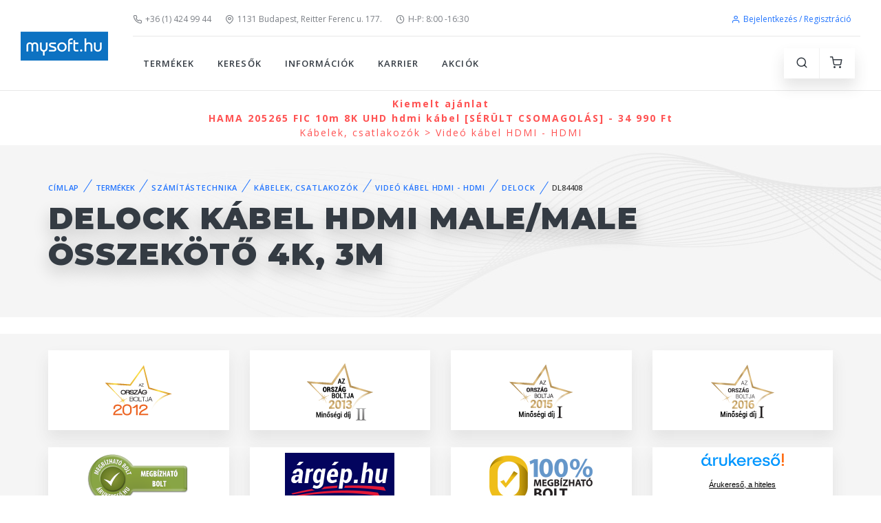

--- FILE ---
content_type: text/html; charset=utf-8
request_url: https://www.mysoft.hu/details.aspx?pn=DL84408
body_size: 20023
content:


<!DOCTYPE html PUBLIC "-//W3C//DTD XHTML 1.0 Strict//EN" "http://www.w3.org/TR/xhtml1/DTD/xhtml1-strict.dtd">
<html xmlns="http://www.w3.org/1999/xhtml" xml:lang="en">
<head><title>
	mysoft.hu
</title>
    <!-- SEO Meta Tags-->
    <meta charset="utf-8" /><meta http-equiv="Content-Type" content="text/html; charset=utf-8" /><meta http-equiv="Content-Language" content="hu" /><meta http-equiv="Pragma" content="no-cache" /><meta name="rating" content="General" /><meta name="ROBOTS" content="ALL" /><meta id="description" name="description" lang="hu" /><meta id="keywords" name="keywords" lang="hu" /><meta property="fb:app_id" content="240615219319731" /><meta name="facebook-domain-verification" content="grzpwfmiiy5aui35wpmrcp3ya05wui" /><meta property="og:type" content="product" /><meta property="og:locale" content="hu_HU" /><meta id="facebookTitle" property="og:title" /><meta id="facebookUrl" property="og:url" /><meta id="facebookImage" property="og:image" /><meta id="facebookDescription" property="og:description" />
    <!-- Viewport-->
    <meta name="viewport" content="width=device-width, initial-scale=1" />
    <!-- Favicon and Touch Icons-->



    <link rel="apple-touch-icon" sizes="180x180" href="img/favi3a_1.png" /><link rel="icon" type="image/png" sizes="32x32" href="img/mysoft_f_32x32px.png" /><link rel="icon" type="image/png" sizes="16x16" href="img/mysoft_f_16x16px.png" /><link rel="manifest" href="site.webmanifest" /><link rel="mask-icon" color="#343b43" href="safari-pinned-tab.svg" /><meta name="msapplication-TileColor" content="#603cba" /><meta name="theme-color" content="#ffffff" />
    <!-- Vendor Styles including: Font Icons, Plugins, etc.-->
    <link rel="stylesheet" media="screen" href="css/vendor.min.css" />
    <!-- Main Theme Styles + Bootstrap-->
    <link rel="stylesheet" href="css/theme.min.css" />
    <!-- Modernizr-->
    <script src="js/modernizr.min.js"></script>
    <!-- JavaScript (jQuery) libraries, plugins and custom scripts-->
    <script src="js/vendor.min.js"></script>
    <script src="js/theme.min.js"></script>
    <script src="js/functions.js"></script>
    
    
    
    
    
</head>
<body>

<div class="d-print-none">

    <!-- Page Title-->
    <div id="divSav" class="d-none d-md-flex bg-white h-auto text-center mb-1">
        <!-- Carousel: One item + Arrows + Dots outside + Loop -->
        <div class="owl-carousel mt-0" data-owl-carousel='{ "nav": false, "dots": false, "loop": true, "autoplay": true, "autoplayTimeout": 4000 }'>
            
                    <a href='searchdetails.aspx?fs=gyarto%3Dlenovo_' class="text-decoration-none">
                        <img src='https://www.mysoft.hu/akciok/_sav/sav_lenovo_kisopres_sav.jpg' alt='sav_lenovo_kisopres' />
                    </a>   
                
        </div>
    </div>

    

    

     
    

    

    <!-- Off-Canvas Menu-->
    <div class="offcanvas-container is-triggered offcanvas-container-reverse" id="mobile-menu">
        <span class="offcanvas-close"><i class="fe-icon-x"></i></span>
        <div class="px-4 pb-2 pt-4">
            <a class="btn btn-primary btn-sm btn-block h-100" href="login.aspx"><i class="fe-icon-user"></i>&nbsp;Bejelentkezés / regisztráció</a>
        </div>
      
        <div class="offcanvas-scrollable-area border-top mt-2" style="height:100%; top: 124px;">
          <!-- Mobile Menu-->
          <div class="accordion mobile-menu" id="accordion-menu">
              <!-- TERMÉKEK-->
              <div class="card">
                  
                  <div class="card-header">
                      <span id="mm_kategoriak" class="mobile-menu-link">TERMÉKEK</span>
                      <a class="collapsed" href="#kategoriak-submenu" data-toggle="collapse"></a>
                  </div>
                  <div class="collapse" id="kategoriak-submenu" data-parent="#accordion-menu">
                      <div class="card-body">
                          <ul class="text-uppercase">
                              <li class="dropdown-item"><a href="products.aspx?csoport=egeszseg_szepsegapolas">EGÉSZSÉG- ÉS SZÉPSÉGÁPOLÁS</a></li><li class="dropdown-item"><a href="products.aspx?csoport=haztartas">HÁZTARTÁS</a></li><li class="dropdown-item"><a href="products.aspx?csoport=irodatechnika">IRODATECHNIKA</a></li><li class="dropdown-item"><a href="products.aspx?csoport=szabadido_sport">SPORT ÉS SZABADIDŐ, KÖZLEKEDÉS</a></li><li class="dropdown-item"><a href="products.aspx?csoport=szamitastechnika">SZÁMÍTÁSTECHNIKA</a></li><li class="dropdown-item"><a href="products.aspx?csoport=szorakoztato_elektronika">SZÓRAKOZTATÓ ELEKTRONIKA</a></li>
                          </ul>
                      </div>
                  </div>
              </div>
              <!-- KERESŐK-->
              <div class="card">
                  <div class="card-header">
                      <span id="mm_keresok" class="mobile-menu-link">KERESŐK</span> <a class="collapsed"
                          href="#keresok-submenu" data-toggle="collapse"></a>
                  </div>
                  <div class="collapse" id="keresok-submenu" data-parent="#accordion-menu">
                      <div class="card-body">
                          <ul class="text-uppercase">
                              <li id="mm_keresok_aio" class="dropdown-item"><a href="aiokereso.aspx">
                                  ALL-IN-ONE PC KERESŐ</a></li>
                              <li id="mm_keresok_monitor" class="dropdown-item"><a href="monitorkereso.aspx">
                                  MONITOR KERESŐ</a></li>
                              <li id="mm_keresok_notebook" class="dropdown-item"><a href="searchdetails.aspx">
                                  NOTEBOOK KERESŐ</a></li>
                              <li id="mm_keresok_nyomtato" class="dropdown-item"><a href="nyomtatokereso.aspx">
                                  NYOMTATÓ KERESŐ</a></li>
                              <li id="mm_keresok_pc" class="dropdown-item"><a href="pckereso.aspx">
                                  PC KERESŐ</a></li>
                              <li id="mm_keresok_szerver" class="dropdown-item"><a href="szerverkereso.aspx">
                                  SZERVER KERESŐ</a></li>
                          </ul>
                      </div>
                  </div>
              </div>
              <!-- BLOG-->
              <div class="card">
                  <div class="card-header">
                      
                      <a class="collapsed" href="#blog-submenu" data-toggle="collapse"></a>
                  </div>
                  <div class="collapse" id="blog-submenu" data-parent="#accordion-menu">
                      <div class="card-body">
                          <ul class="text-uppercase">
                              <li class="dropdown-header">Blog Layouts</li>
                              <li class="dropdown-item"><a href="blog-grid-rs.html">Grid Right Sidebar</a></li>
                              <li class="dropdown-item"><a href="blog-grid-ls.html">Grid Left Sidebar</a></li>
                              <li class="dropdown-item"><a href="blog-grid-ns.html">Grid No Sidebar</a></li>
                              <li class="dropdown-header">Single Post Formats</li>
                              <li class="dropdown-item"><a href="blog-single-gallery.html">Post Gallery</a></li>
                              <li class="dropdown-item"><a href="blog-single-carousel.html">Post Image Carousel</a></li>
                              <li class="dropdown-item"><a href="blog-single-video.html">Post Video</a></li>
                              <li class="dropdown-item"><a href="blog-single-audio.html">Post Audio</a></li>
                              <li class="dropdown-item"><a href="blog-single-quotation.html">Post Quotation</a></li>
                              <li class="dropdown-item"><a href="blog-single-link.html">Post Link</a></li>
                          </ul>
                      </div>
                  </div>
              </div>
              <!-- INFORMÁCIÓK-->
              <div class="card">
                  <div class="card-header">
                      <span id="mm_informaciok" class="mobile-menu-link">INFORMÁCIÓK</span><a
                          class="collapsed" href="#informaciok-submenu" data-toggle="collapse"></a></div>
                  <div class="collapse" id="informaciok-submenu" data-parent="#accordion-menu">
                      <div class="card-body">
                          <ul class="text-uppercase">
                              
                              <li id="mm_informaciok_nyitvatartas" class="dropdown-item"><a href="information.aspx?page=nyitvatartas">
                                  Nyitvatartás</a></li>
                              <li id="mm_informaciok_szolgaltatasok" class="dropdown-item"><a href="information.aspx?page=szolgaltatasok">
                                  Szolgáltatások</a></li>
                              <li id="mm_informaciok_fizetesi" class="dropdown-item"><a href="information.aspx?page=fizetesi">
                                  Fizetési és szállítási feltételek</a></li>
                              <li id="mm_informaciok_ceginformaciok" class="dropdown-item"><a href="information.aspx?page=ceginformaciok">
                                  Céginformációk</a></li>
                              <li id="mm_informaciok_aszf" class="dropdown-item"><a href="information.aspx?page=aszf">
                                  Általános szerződési feltételek</a></li>
                              <li id="mm_informaciok_markaszervizek" class="dropdown-item"><a href="information.aspx?page=markaszervizek">
                                  Márkaszervizek</a></li>
                              <li id="mm_informaciok_cib_tajekoztato" class="dropdown-item"><a href="information.aspx?page=cib_tajekoztato">
                                  CIB-ONLINE fizetési tájékoztató</a></li>
                              <li id="mm_informaciok_cib_gyik" class="dropdown-item"><a href="information.aspx?page=cib_gyik">
                                  CIB-ONLINE FIZETÉS GYIK</a></li>
                              <li id="mm_informaciok_adattorlo_kod_tajekoztatas" class="dropdown-item"><a href="information.aspx?page=adattorlo_kod">
                                  ADATTÖRLŐ KÓD TÁJÉKOZTATÁS</a></li>
                          </ul>
                      </div>
                  </div>
              </div>
              <!-- FIÓKOM-->
              <div class="card">
                  <div class="card-header">
                      <a class="collapsed"
                          href="#fiokom-submenu" data-toggle="collapse"></a></div>
                  <div class="collapse" id="fiokom-submenu" data-parent="#accordion-menu">
                      <div class="card-body">
                          <ul class="text-uppercase">
                              <li id="mm_fiokom_rendeleseim" class="dropdown-item"><a href="rendelesek.aspx">
                                  Rendeléseim</a></li>
                          </ul>
                          <ul class="text-uppercase">
                              <li id="mm_fiokom_szamlaim" class="dropdown-item"><a href="szamlaim.aspx">
                                  Számláim</a></li>
                          </ul>
                      </div>
                  </div>
              </div>
              <!-- KARRIER-->
              <div class="card">
                  <div class="card-header">
                      <a href="karrier.aspx" id="mm_karrier" class="mobile-menu-link">KARRIER</a></div>
              </div>
              <!-- AKCIÓK-->
              <div class="card">
                  <div class="card-header">
                      <a href="akcio.aspx" id="mm_akcio" class="mobile-menu-link">AKCIÓK</a></div>
              </div>
              <!-- ADMIN-->
              <div class="card">
                  <div class="card-header">
                      <a class="collapsed"
                          href="#admin-submenu" data-toggle="collapse"></a></div>
                  <div class="collapse" id="admin-submenu" data-parent="#accordion-menu">
                      <div class="card-body">
                          <ul class="text-uppercase">
                              <li id="mm_admin_cart" class="dropdown-item text-uppercase"><a href="admin_cart.aspx">
                                  ADMIN CART</a></li>
                              <li id="mm_admin_orders" class="dropdown-item"><a href="orders.aspx">
                                  ORDERS</a></li>
                              <li id="mm_admin_gls_map" class="dropdown-item"><a href="https://map.gls-hungary.com/widget/example/-lter-type-parcel-shop.html" target="_blank">
                                  GLS MAP</a></li>
                              <li id="mm_admin_fotozni" class="dropdown-item"><a href="admin_cart.aspx?page=fotozni">
                                  FOTÓZNI</a></li>
                              <li id="mm_admin_boviteni" class="dropdown-item"><a href="admin_cart.aspx?page=boviteni">
                                  BŐVÍTENI</a></li>
                              <li id="mm_admin_lista" class="dropdown-item"><a href="lista.aspx">LISTA</a></li>
                              <li id="mm_admin_cib" class="dropdown-item"><a href="cib.aspx">CIB TRANZAKCIÓK</a></li>
                              <li id="mm_admin_createx" class="dropdown-item"><a href="account-password-recovery.html" target="_blank">
                                  createx</a></li>
                              <li id="mm_admin_createx_component" class="dropdown-item"><a href="components.html" target="_blank">
                                  createx component</a></li>
                              <li id="mm_admin_status" class="dropdown-item"><a href="status.aspx">
                                  STÁTUSZ</a></li>
                              <li id="mm_admin_status2024" class="dropdown-item"><a href="status2024.aspx">
                                  STÁTUSZ 2024</a></li>
                              <li id="mm_admin_status2" class="dropdown-item"><a href="account-orders.html">
                                  STÁTUSZ 2</a></li>
                              <li id="mm_admin_szedolista" class="dropdown-item"><a href="szedo.aspx">
                                  SZEDŐLISTA</a></li>
                          </ul>
                      </div>
                  </div>
              </div>
              <!-- ELÉRHETŐSÉGEK-->
              <div class="card m-5">
                <div class="card-header text-center border-0">
                    <label class="px-0">
                        <a class="navbar-link mr-2" href="tel:+3614249944"><i class="fe-icon-phone"></i>+36 (1) 424 99 44</a><br />
                        <script language="javascript" type="text/javascript">                            emailBs3();</script>
                        <a class="navbar-link" href="https://goo.gl/maps/VtotpdGEaq4tdUNg8" target="_blank"><i class="fe-icon-map-pin"></i>1131 Budapest, Reitter Ferenc u. 177.</a>
                    </label>
                </div>

              </div>
         
          </div>
      </div>
    </div>



    <!-- Off-Canvas Shopping Cart-->
    <div class="offcanvas-container is-triggered offcanvas-container-reverse" id="shopping-cart"><span class="offcanvas-close"><i class="fe-icon-x"></i></span>
      <div class="px-4">
              
              <div id="PanelCartNincsBejelentkezve">
	
                  <div class="alert alert-danger alert-dismissible fade show text-center mt-4">
                      <i class="fe-icon-alert"></i>
                      <span class="text-uppercase font-weight-bold">&nbsp;&nbsp; A kosár használatához be kell jelentkezned.</span>
                  </div>
              
</div>

              

              <a class="btn btn-primary btn-sm btn-block" href="login.aspx"><i class="fe-icon-user"></i>&nbsp;Bejelentkezés / Regisztráció</a>


      </div>
    </div>



    <!-- Navbar: Default-->
    <!-- Remove "navbar-sticky" class to make navigation bar scrollable with the page.-->
    <header class="navbar-wrapper navbar-sticky">

      

      <div id="div_logo" class="d-table-cell align-middle pr-md-3">
        <a class="navbar-brand mr-1" style="width:127px; height:42px;" href="default.aspx">
            <img class="d-none d-sm-block" src="img/logo/mysoft_logo_127x42px.png" alt="mysoft.hu"/>
            <img class="d-sm-none" src="img/logo/mysoft_logo_1800x600px.png" alt="mysoft.hu"/>
        </a>
    </div>

      <div id="div_header" class="d-table-cell w-100 align-middle pl-md-3">
        <div class="navbar-top d-none d-lg-flex justify-content-between align-items-center">
          <div>
            <a class="navbar-link mr-3" href="tel:+3614249944"><i class="fe-icon-phone"></i>+36 (1) 424 99 44</a>
            <script language="javascript" type="text/javascript">emailBs1();</script>
            <a class="navbar-link mr-3" href="https://goo.gl/maps/VtotpdGEaq4tdUNg8" target="_blank"><i class="fe-icon-map-pin"></i>1131 Budapest, Reitter Ferenc u. 177.</a>
            <a class="navbar-link mr-3" href="information.aspx?page=nyitvatartas"><i class="fe-icon-clock"></i>H-P: 8:00 -16:30</a>
            
          </div>

            <ul class="list-inline mb-0">
              <li class="mr-2">
                <a class="navbar-link" style="color:#2375fe" href="login.aspx"><i class="fe-icon-user"></i>Bejelentkezés / Regisztráció</a>
              </li>
            </ul>

        </div>


        <div class="navbar justify-content-end justify-content-lg-between">
          <!-- Search-->
          <form class="search-box">
            <input type="text" id="site-search" placeholder="Keresés" onkeydown="uniKeyCode(event);" /> <span class="search-close"><i class="fe-icon-x"></i></span>
          </form>

          <!-- Main Menu-->
          <ul class="navbar-nav d-none d-lg-block">
            <!-- TERMÉKEK-->
            <li id="m_kategoriak" class="nav-item dropdown-toggle"><span class="nav-link" style="cursor: pointer">TERMÉKEK</span>
                <ul class="dropdown-menu text-uppercase">
                    <li class="dropdown-item"><a href="products.aspx?csoport=egeszseg_szepsegapolas">EGÉSZSÉG- ÉS SZÉPSÉGÁPOLÁS</a></li><li class="dropdown-item"><a href="products.aspx?csoport=haztartas">HÁZTARTÁS</a></li><li class="dropdown-item"><a href="products.aspx?csoport=irodatechnika">IRODATECHNIKA</a></li><li class="dropdown-item"><a href="products.aspx?csoport=szabadido_sport">SPORT ÉS SZABADIDŐ, KÖZLEKEDÉS</a></li><li class="dropdown-item"><a href="products.aspx?csoport=szamitastechnika">SZÁMÍTÁSTECHNIKA</a></li><li class="dropdown-item"><a href="products.aspx?csoport=szorakoztato_elektronika">SZÓRAKOZTATÓ ELEKTRONIKA</a></li>
                </ul>
            </li>


            <!-- KERESŐK-->
            <li id="m_keresok" class="nav-item dropdown-toggle"><span class="nav-link" style="cursor: pointer">KERESŐK</span>
              <ul class="dropdown-menu text-uppercase">
                <li id="m_keresok_aio" class="dropdown-item"><a href="aiokereso.aspx">ALL-IN-ONE PC KERESŐ</a></li>
                <li id="m_keresok_monitor" class="dropdown-item"><a href="monitorkereso.aspx">MONITOR KERESŐ</a></li>
                <li id="m_keresok_notebook" class="dropdown-item"><a href="searchdetails.aspx">NOTEBOOK KERESŐ</a></li>
                <li id="m_keresok_nyomtato" class="dropdown-item"><a href="nyomtatokereso.aspx">NYOMTATÓ KERESŐ</a></li>
                <li id="m_keresok_pc" class="dropdown-item"><a href="pckereso.aspx">PC KERESŐ</a></li>
                <li id="m_keresok_szerver" class="dropdown-item"><a href="szerverkereso.aspx">SZERVER KERESŐ</a></li>
              </ul>
            </li>



            <!-- BLOG-->
            




            <!-- INFORMÁCIÓK-->
            <li id="m_informaciok" class="nav-item dropdown-toggle"><span class="nav-link" style="cursor: pointer">INFORMÁCIÓK</span>
              <ul class="dropdown-menu text-uppercase">
                
                <li id="m_informaciok_nyitvatartas" class="dropdown-item"><a href="information.aspx?page=nyitvatartas">Nyitvatartás</a></li>
                <li id="m_informaciok_szolgaltatasok" class="dropdown-item"><a href="information.aspx?page=szolgaltatasok">Szolgáltatások</a></li>
                <li id="m_informaciok_fizetesi" class="dropdown-item"><a href="information.aspx?page=fizetesi">Fizetési és szállítási feltételek</a></li>
                <li id="m_informaciok_ceginformaciok" class="dropdown-item"><a href="information.aspx?page=ceginformaciok">Céginformációk</a></li>
                <li id="m_informaciok_aszf" class="dropdown-item"><a href="information.aspx?page=aszf">Általános szerződési feltételek</a></li>
                <li id="m_informaciok_markaszervizek" class="dropdown-item"><a href="information.aspx?page=markaszervizek">Márkaszervizek</a></li>
                <li id="m_informaciok_cib_tajekoztato" class="dropdown-item"><a href="information.aspx?page=cib_tajekoztato">CIB-ONLINE fizetési tájékoztató</a></li>
                <li id="m_informaciok_cib_gyik" class="dropdown-item"><a href="information.aspx?page=cib_gyik">CIB-ONLINE FIZETÉS GYIK</a></li>
                <li id="m_informaciok_adattorlo_kod_tajekoztatas" class="dropdown-item"><a href="information.aspx?page=adattorlo_kod">ADATTÖRLŐ KÓD TÁJÉKOZTATÁS</a></li>
                </ul>
            </li>



            <!-- FIÓKOM-->
            

            <!-- KARRIER-->
            <li id="m_karrier" class="nav-item dropdown-toggle"><a class="nav-link" href="karrier.aspx">KARRIER</a>
            </li>

            <!-- AKCIÓK-->
            <li id="m_akcio" class="nav-item dropdown-toggle"><a class="nav-link" href="akcio.aspx">AKCIÓK</a>
            </li>

          <!-- ADMIN-->
            
          </ul>

          <!-- KOSÁR-->
          <div>
            <ul class="navbar-buttons d-inline-block align-middle mr-lg-2">
              <li class="d-block d-lg-none"><a href="#mobile-menu" data-toggle="offcanvas"><i class="fe-icon-menu"></i></a></li>
              <li><a href="#" data-toggle="search"><i class="fe-icon-search"></i></a></li>
              <li><a href="#shopping-cart" data-toggle="offcanvas"><i class="fe-icon-shopping-cart"></i></a><span class="badge badge-danger"></span></li>
            </ul>
          </div>
        </div>
      </div>
    </header>


    <div id="div_kiemelet_piros" class="d-flex h-auto border-danger">
      <div class="text-center py-2 w-100" style="letter-spacing:2px;">
          <a href="details.aspx?pn=HAMA_205265_B01" class="text-decoration-none text-danger" title="HAMA 205265 FIC 10m 8K UHD hdmi kábel [SÉRÜLT CSOMAGOLÁS] (HAMA_205265_B01)"><b>Kiemelt ajánlat</b><b><br />HAMA 205265 FIC 10m 8K UHD hdmi kábel [SÉRÜLT CSOMAGOLÁS] - 34 990 Ft</b><br />Kábelek, csatlakozók > Videó kábel HDMI - HDMI</a>
      </div>
    </div>



    <!-- Page Title-->
    <div id="div_title" class="page-title d-flex mb-4" aria-label="Page title" style="background-image: url(img/page-title/shop-pattern.jpg);">
    

      <div class="container text-left align-self-center">


            <nav aria-label="breadcrumb"><ol class="breadcrumb"><li class="breadcrumb-item"><a href="default.aspx">Címlap</a></li><li class="breadcrumb-item text-primary">TERMÉKEK</li><li class="breadcrumb-item"><a href="products.aspx?csoport=szamitastechnika">SZÁMÍTÁSTECHNIKA</a></li><li class="breadcrumb-item"><a href="products.aspx?csoport=szamitastechnika&page=kabel">KÁBELEK, CSATLAKOZÓK</a></li><li class="breadcrumb-item"><a href="products.aspx?csoport=szamitastechnika&page=kabel&sc=kabel_hdmi_hdmi">VIDEÓ KÁBEL HDMI - HDMI</a></li><li class="breadcrumb-item"><a href="products.aspx?csoport=szamitastechnika&page=kabel&sc=kabel_hdmi_hdmi&mf=delock">DELOCK</a></li><li class="breadcrumb-item">DL84408</a></li></ol></nav><h1 class="page-title-heading">DELOCK KÁBEL HDMI MALE/MALE ÖSSZEKÖTŐ 4K, 3M</h1>

      
      
   





      </div>
    </div>


</div>

    <form method="post" action="./details.aspx?pn=DL84408" id="form" class="needs-validation" novalidate="">
<div class="aspNetHidden">
<input type="hidden" name="__EVENTTARGET" id="__EVENTTARGET" value="" />
<input type="hidden" name="__EVENTARGUMENT" id="__EVENTARGUMENT" value="" />
<input type="hidden" name="__VIEWSTATE" id="__VIEWSTATE" value="[base64]/CvOy1br6QzuE1P+E98urwSrVJDWtyvBaDFClCfO1mxyjEff3UglqnD6DpwwWXvAo9P0AqpeiHw9BLvOJDJmBb6q46GfYVCV1WGIy5OgVZGgKEJgsB9T91ryMjyz7mrsXNmWPteoRkndOb+3Nu3InUq03p+KCucBlAKeOaBqivYEfd6uKgok3FbLJr5qPGz1rs0/YRRptVMyYZQsdMgDIytSOjTz99wL9gxbdj3lceNPTMY7OmdiHIE6Cx2z2DHMiD/[base64]/CBVe8RpHIXNlp0p3U36kJnd9v/IxPdS745kKsbSkMSiPcQKoKntv+MnYcBdkSyeT2EjoRe9Cd5h023oC78tTIdroekEINcJSkcv+jTb0D7NVQAtemoNnxiK/40xImW+UN4Ppyhn+6mK8uHJ32XyJB43qeZpSZEeXnrEVSuf1MnUEojuydwvll4i9Kcxt+QbgoyEWypwZleBXy511ZklSuYR1NzfxhAuE5FliZW291YM1uSu/C7qHfvL9ba/9L6+5nao8E1vmVUAY4HsgCEq3RZX7cs1ahMMYh1gRdn0+ez8b5Uo58AtpHZhLVtxBpgPjeh3PqCWIdgS5AC3N0C5X3XiYPZN7BgAKfwx+m8hdSKKiPO3om4vIVdlXLZR72/+BuDUt/9qMpSgMfUtzYxDZwl/SgkjUkCMblDPwrbRqbwy6NrQazYnQCM3MM6517hT62Lx+1Y2fofcxv4nP5COl1IJ2gBE4mO01DbCQwqUrxBld0xaB/[base64]/rOrac8G311g56654Pq8Ds79Qub7YALKSXrnH8rqwj1ZRokq+ZYTFAqUNJxW2ou6KLitsi6fXaNcpCEEv+kNVi3WKIEiHVaIxacvg14OBKoVQhELMjfeTY7eb5AvHh3s+PgXXbNPO3QyuPKnvnciHln7D7SFvX17OYfKOT4/A/YfB0WQcdPguFNaS1GW3DRv964svkkazLuftdWlCV54zTdc1WYdW2UL49EZlQeh9ateHD9LWm7dNsxw37VIS9mqi5h9ik0r1t+bg8+rUkVZ/vqPGwace+hwknsl95lKMQCh2nUpFYaK5icxns0Nr6jnWDGTPbtS94or/WXrqUXSjEvMbxPyUfSUPuMEwAjBJ7gxLMiYWCCPJ9iDFr2ffxClMp88Uppk99L4lrRPntgCeFCo0EChLZbJKzo8k39TQlKqcz9m/IpQYpcXavPP8Sp3eWwO3OrkzCnTLKh7dC6JOUen6G2AN6pIpGJl5vWRMs2lZIc6zUBJMV6bfwR7L+qAtHcPXvcqYXS9IYRy/NBqto6tb65s3tkDpi7SzSFwFFK4+198q/HXXUKQYPikyZTndcv4W/h0zEnRkZuROMgHi8CdUrLrgKweGpNzsiZGzO7ySFOZP64rifibl0Xo/NEClAsvHnxOQwx1ZqU/SYo6tP+7R0oLO94XqaA/jGO/WyM6kmjZqLbCdqH/HVP86HXKVQvJgz6CjzlJvLGKK9Cr/h5r70/MduVJ6T9MB6/M8aohGYkhVokeZy+l2mYVdFKBzHT3R3J2lulm49jhq2btmwaZfVT5FR+aQjUb1NuNgLp8nLMIt8XkSFZ0WhQvcOVDeibiKB0KBi9In5VPzY0w9mS6Cew+45nQppG2jZ2RERQvj40oEyPzRmMbtJ5DiAY+PrX/abMMFtlEoW6Yg8EQkqXVWDHWFIOY957ADwLNmO8+k1+SbI88bcMmtmgpA5jJTPGP900Vghl5gP26LWAoVZUt1b5D8/plIp8uoZjXNIVe0Ob8KRrJxfQ1C50uhPk0YyWCEXBW32CeEe0qagMWmNl2YEpzfy81YY/7bHRu7BgLw54dyGu9ce61kTggNrWLqReOCA5muw8MYlVQFo898UnsqPZbzi5XNmDJaYvRr/hZB3HVgO540ZbaJ8DlSl+R5mV3lMOSPamI7mGtmCALNsjPlWxrfimvIa+mBwvAa+WCcstdffr8ho6XF0OyfilncnUDFJEJGaIOfv54Ph5OmLhnNTgZojhrDMbNQhP/FVZXHGOZPdU5CUcUX+q9ygEUvZ7HbFjR2104ZFZEjv1UuB7ZE+4kvd9URUVNtRxcKyWBqztjzY0a140PZ7/7a2w0uDCtsBzrasIOKv8Y6BT1i/4+bu7ev+FZNO+ZIYvZgSJQf7QtdTGYlMY1gQvI0rkJLn3BtB1+swvNQey2Wg28RTFbFxNkyZwiXiyy2iL99XhKvh1Z2fxkKH8k/DkEuGOtMe8hN/+NmAKXxUDb4E+74pWyfsDT36WLT8AEbqvXHITA3M2pt1YMQba8Hw/e/nxGIdz8hsewa7KrWVbI8LxUEMg5uCVK38wgPwN4Vsb8zvU/adCjio8oHWEuoBaOtolwkAfetn4TMDJVMy4jJVgSrV844AGZY6OX3vh90uz3Zppxx5htgVzh9w/PhWh4G2dhVg3RGkenwfKGUjAIOOg2OdjEM0Oq1J/B0Pwvwo3b98x/nK4x2fYwnq07v5/[base64]/5AiomWIh8dQ4wU6o2ZvCKEmfbU/30/Te7GffRmi+yBSz+zyH8MD1gOJB11Z/brGPyr/PBDkDuKZiMSZSMmuSgD7XqbxnZ6lHvWxs23lGVwdVfL9KkPoowj8nEJGJZCuUEoDQKPhpD3aDmgJN6a1/DLOBuwHmpuoXIcMKGjaPERh/qzTv+m88WR5d+fRQLyVSfHXoWGT+xOmCdR5t/rYftpQC+/s8krj3XwTbsd2YkMZCmlDgV/U3wFepG6gbltYVb5MeamHxBy56/FDlViS32HsJJELw690TT0qGMMExnwfwWBwFnogJHYZxqcl2rYAUBQK2fbJ6y1jn0959VPGaHVEY3iSMXlCTVPafZ7WiQoOxut1/QlK0A00JAAvoSYjlmaMRbQe4GPXSqpNLdE2MKM+MI5PximqqDHiVrI/UzdBRkYYcWq/ven7B9N4e5HDBhckz8ehnYUkQytmZIlBvFgEWd9POR76w3Xs/HbrqKdY4+L9+MKUypXRMNShSq1h6XgDH/oPxvYV6hN2zanTv/PhobxXj296RmA6utJLidbebc1zUxlTFOoS7CYe6CeSRRAhwpVuShH1jfD+izQRMWYyJyI+G/4uuPX/0bVYxBcSdmdmsBl3X4eKgxNMrKOjncaA61t9Nid6h8Ve/2PNexB16gBXm9kLouJeGcCISPieXD70TGmbGrvAfzxKHOEcf7r6VKZU+/Xrv4FbF4D4h8F9YTtB8QhNUc6Lor8t3zspC1xrHKzMXWa1amOLEMjce/d1fEcxybXDqmTKUcBExGCKJ41PzPUQ+jBgABshGDL3GNrRvBmeNN/KDo1oa0SgoI3i3d+/47TDf0F5q5nS53dT6bhqITrerbD9Npr0H3eIVhdjQ29OS2F1GwSH+qwKF2O4obVBTCR9BIHGWB2+OGmTQlm1kF8J615wv/[base64]/mm/ILGruW6gXMjlvWJvDUSSYkehRmKeUXhJbAeYgwvM978/6EmwmpNPyh4ZmMbWXHDsdOQ6Z55bs22rXa6wTNjPv3lGaDgzBIqKvzNZekW+Hf+mvip16isITXA7QmTGvuujEoXyKoZ/OKKkJ56HLar4SvQbX0okBTYy0j++Fk/YkgSnZdcrlNbu13GkyJTFBKYNssEAVulgnVTA/j0RndAvLilx1/l1H3S1gPeR1M9Q+e4ZOiGlCyWtIMbcz/QkLaEWS9fb5lo2KzwplJOWNcxttEBqukjG80Tkw8Mmo0eC1RaGbDkuRCa2X6/f9iGzw0GgvB5QjXeoxVIiN7cPwozmqXhH+wqmt4bkhu4w8NVQLt58xfBawgbEqDGX+KLJwIwCdLzERAYSyvXRdTLc1w2UX89v0tp9PosTMuWvYjaDC6qbNI95C8l6Y7kXfbS2cKfh4o4TYsMPyhnIDu5VqJO26xXeOnrqDvQUAI2mk8F+XGjF1md/F4qKYHfaXz005NEqXrrtmWrBMiXge0pNxG0V/5AOIQfsEq1kYONmQR8f0NccTt5M1w5s3O0rjcD9aPHpcevKCJWETSwDrKw06c5KkN1zaMbeG56G2ER0I3X3bANJHH/k29MYP9jMC8MzcxRxlITuusnFJpBRpHZ+uNM88AJPL5Tj7t8WpVH2jEyPjJZNLBQV3CVLNeefcur1gVgIO/S3kkQKJQn2nsXOpJdFZL2cPwk0ZK5DovYkMN9KU+W8+Ev80oOA84BN2VHw4kya3FMR6YhhdaG7qtLda4mJglwu2RdWYYJoFUaPDuAigBkO4krMtLtXQLQv8SsjsLWGC2gK/uGW20w2k51s+YcRH2aj/nD8KbnQ2OA==" />
</div>

<script type="text/javascript">
//<![CDATA[
var theForm = document.forms['form'];
if (!theForm) {
    theForm = document.form;
}
function __doPostBack(eventTarget, eventArgument) {
    if (!theForm.onsubmit || (theForm.onsubmit() != false)) {
        theForm.__EVENTTARGET.value = eventTarget;
        theForm.__EVENTARGUMENT.value = eventArgument;
        theForm.submit();
    }
}
//]]>
</script>


<script src="/WebResource.axd?d=pynGkmcFUV13He1Qd6_TZAkZiU-XkWoTW5CgBwfFPJk4lgiHtfx13KDDi7oPBHxWtsiUFQ2&amp;t=638901613900000000" type="text/javascript"></script>


<script src="/ScriptResource.axd?d=yeSNAJTOPtPimTGCAo3LlUXo0WBt1n2MvqRH8drw9uSiPEU9F-3QX2tmhurXkbY4v8ojzkgOasJva-JR5ESb-SMMusFlOg2RdzeeW2ZM_OQuYDYn0&amp;t=397b6a7" type="text/javascript"></script>
<script type="text/javascript">
//<![CDATA[
if (typeof(Sys) === 'undefined') throw new Error('ASP.NET Ajax client-side framework failed to load.');
//]]>
</script>

<script src="/ScriptResource.axd?d=DT3YJR8QaqV61-teuz0hgkuEIhcnJPX5NmSrI7bWylVg-XtqZUvjKFbus1mhOVpu4s9maJMfkQSdgX2vvVOTUaQcZSwfZeFLZXyVyItsO8sE9vGveivES-KmNRUHeMhqbqUTEw2&amp;t=397b6a7" type="text/javascript"></script>
<div class="aspNetHidden">

	<input type="hidden" name="__VIEWSTATEGENERATOR" id="__VIEWSTATEGENERATOR" value="C9F36B63" />
	<input type="hidden" name="__EVENTVALIDATION" id="__EVENTVALIDATION" value="U+N+M8FtjH5dUb/x3eOfCWpUfCmZhHcjxJsCibfvnzZES1YdBIQt64mB23vfEkRn9gYJErZejfCMnLg8oocszRr1hQKhjb6ALByGgOib5SLmDSkwT5vNjOlUGVKfCA9rwkip/Q==" />
</div>
        <script type="text/javascript">
//<![CDATA[
Sys.WebForms.PageRequestManager._initialize('ctl00$ScriptManager1', 'form', [], ['ctl00$ScriptManager1','ScriptManager1'], [], 90, 'ctl00');
//]]>
</script>
<input type="hidden" name="ctl00$ScriptManager1" id="ScriptManager1" />
<script type="text/javascript">
//<![CDATA[
Sys.Application.setServerId("ScriptManager1", "ctl00$ScriptManager1");
Sys.Application._enableHistoryInScriptManager();
//]]>
</script>


        
    
    











<div class="d-print-block d-none text-sm text-dark">			
    

</div>


    






    <!-- Vertically Centered Modal -->
    <div class="modal fade" id="modalCenteredCartOffline" tabindex="-1" role="dialog">
      <div class="modal-dialog modal-dialog-centered" role="document">
        <div class="modal-content">
          <div class="modal-header">
            <h4 class="modal-title text-uppercase">
                Figyelem
            </h4>
            <button class="close" type="button" data-dismiss="modal" aria-label="Close"><span aria-hidden="true">&times;</span></button>
          </div>
          <div class="modal-body">
            
                A kosár használatához be kell jelentkezned!
            
          </div>
          <div class="modal-footer">
            <button class="btn btn-secondary btn-sm" type="button" data-dismiss="modal">Bejelentkezés</button>
            <button class="btn btn-secondary btn-sm" type="button" data-dismiss="modal">Regisztráció</button>
          </div>
        </div>
      </div>
    </div>













        <!-- COOKIE CONSENT Modal -->
        <div class="modal fade" id="modalCoookieConsent" tabindex="-1" role="dialog">
            <div class="modal-dialog modal-dialog-centered" role="document">
            <div class="modal-content">
                <div class="modal-header">
                <h4 class="modal-title">Süti (cookie) információk</h4>
                
              </div>
              <div class="modal-body">
            
                <p>
                    A böngészési élmény fokozása, a személyre szabott hirdetések vagy tartalmak megjelenítése, valamint a forgalom elemzése érdekében sütiket (cookie) használunk.
                    <br />
                    Az "MIND ELFOGADOM" gombra kattintva hozzájárulhatsz a sütik használatához.
                    <br />
                    
                </p>

                <!-- Accordion Style 1 (Default) -->
                <div class="accordion" id="accordionOptions">

                    <!-- Card -->
                    <div class="card">
                        <div class="card-header">
                            <h6>
                            <a class="collapsed opacity-75" href="#collapseOne" data-toggle="collapse">
                                SÜTIK TESTRESZABÁSA
                            </a>
                            </h6>
                        </div>
                        <div class="collapse" id="collapseOne" data-parent="#accordionOptions">
                            <div class="card-body">
                                <div class="opacity-75">
                                    <!-- Disabled switch -->
                                    <div class="custom-control custom-switch">
                                      <input type="checkbox" class="custom-control-input" disabled id="customSwitchSzukseges" checked />
                                      <label class="custom-control-label" for="customSwitchSzukseges">
                                        <span class="font-weight-bold text-primary">SZÜKSÉGES</span>
                                        <br />
                                        A szükséges sütik döntő fontosságúak a weboldal alapvető funkciói szempontjából, és a weboldal ezek nélkül nem fog megfelelően működni.Ezek a sütik nem tárolnak személyazonosításra alkalmas adatokat.
                                      </label>
                                        
                                    </div>

                                    <!-- Switch -->
                                    <div class="custom-control custom-switch">
                                      <input type="checkbox" class="custom-control-input" id="customSwitchBeállítások" />
                                      <label class="custom-control-label" for="customSwitchBeállítások">
                                        <span class="font-weight-bold text-primary">FUNKCIONÁLIS</span>
                                        <br />
                                        A funkcionális sütik segítenek bizonyos funkciók végrehajtásában, például a weboldal tartalmának megosztásában a közösségi média platformokon, visszajelzések gyűjtésében és más, harmadik féltől származó funkciókban.
                                      </label>
                                    </div>

                                    <!-- Switch -->
                                    <div class="custom-control custom-switch">
                                      <input type="checkbox" class="custom-control-input" id="customSwitchAnalitika" />
                                      <label class="custom-control-label" for="customSwitchAnalitika">
                                        <span class="font-weight-bold text-primary">ANALITIKA</span>
                                        <br />
                                        Analitikai sütiket használnak annak megértésére, hogy a látogatók hogyan lépnek kapcsolatba a weboldallal. Ezek a cookie-k segítséget nyújtanak a látogatók számáról, a visszafordulási arányról, a forgalmi forrásról stb.
                                      </label>
                                    </div>

                                    <!-- Switch -->
                                    <div class="custom-control custom-switch">
                                      <input type="checkbox" class="custom-control-input" id="customSwitchTeljesitmeny" />
                                      <label class="custom-control-label" for="customSwitchTeljesitmeny">
                                        <span class="font-weight-bold text-primary">TELJESÍTMÉNY</span>
                                        <br />
                                        A teljesítmény-sütiket a weboldal kulcsfontosságú teljesítménymutatóinak megértésére és elemzésére használják, amelyek hozzájárulnak a látogatók jobb felhasználói élményének biztosításához.
                                      </label>
                                    </div>

                                    <!-- Switch -->
                                    <div class="custom-control custom-switch">
                                      <input type="checkbox" class="custom-control-input" id="customSwitchHirdetes" />
                                      <label class="custom-control-label" for="customSwitchHirdetes">
                                        <span class="font-weight-bold text-primary">HIRDETÉS</span>
                                        <br />
                                         A hirdetési sütiket arra használják, hogy a látogatókat személyre szabott hirdetésekkel juttassák el a korábban meglátogatott oldalak alapján, és elemezzék a hirdetési kampány hatékonyságát.
                                      </label>
                                    </div>

                                    <!-- Switch -->
                                    <div class="custom-control custom-switch">
                                      <input type="checkbox" class="custom-control-input" id="customSwitchNincs_kategorizalva" />
                                      <label class="custom-control-label" for="customSwitchNincs_kategorizalva">
                                        <span class="font-weight-bold text-primary">NINCS KATEGORIZÁLVA</span>
                                        <br />
                                         Egyéb kategorizálatlan sütik azok, amelyeket elemeznek, és amelyeket még nem soroltak be kategóriába.
                                      </label>
                                    </div>
                                    
                                </div>
                            </div>

                            <input type="submit" name="ctl00$ButtonCoookieConsentOptionsDenyAll" value="Elfogadom a kiválasztottakat" id="ButtonCoookieConsentOptionsDenyAll" class="btn btn-secondary bg-transparent btn-sm float-right m-3" />
                        </div>
                    </div>

                    <a href="https://www.mysoft.hu/adatkezeles" title="ADATKEZELÉSI TÁJÉKOZTATÓ" class="btn btn-secondary btn-sm w-100 mt-2" target="_blank">ADATKEZELÉSI TÁJÉKOZTATÓ</a>

                </div>

                <div class="text-center">
                    <a href="https://business.safety.google/privacy/" title="Google Adatvédelmi és Általános Szerződési Feltételei" class="text-dark text-xs" target="_blank">Google Adatvédelmi és Általános Szerződési Feltételei</a>
                </div>

                <div class="modal-footer">


                    <input type="submit" name="ctl00$ButtonCoookieConsentAcceptAll" value="mind elfogadom" id="ButtonCoookieConsentAcceptAll" class="btn btn-primary btn-sm w-100" />
              </div>
            </div>
          </div>
        </div>
        </div>
        <!-- END COOKIE CONSENT Modal -->






    

<script type="text/javascript">
//<![CDATA[
$('#modalCoookieConsent').modal({backdrop: 'static',keyboard: false}, 'show')//]]>
</script>
</form>

<div class="d-print-none">


    <!-- Product Details-->
    <div class="bg-secondary pt-3 pb-4" id="details">
      <div class="container py-2">

        <div class="row">
            <div class="col-md-3 col-sm-6 col-xs-6 col-6">
            <div class="product-gallery h-100 bg-white text-center d-flex align-items-center justify-content-center pt-2 pb-2">
                <img style="border-width:0px;" alt="Ország boltja 2012" src="https://www.mysoft.hu/images/orszag_boltja_2012.png" />
            </div>
            </div>

            <div class="col-md-3 col-sm-6 col-xs-6 col-6">
            <div class="product-gallery h-100 bg-white text-center d-flex align-items-center justify-content-center pt-2 pb-2">
                <img style="border-width:0px;" alt="Ország boltja 2013" src="https://www.mysoft.hu/images/orszag_boltja_2013.png" />
            </div>
            </div>

            <div class="col-md-3 col-sm-6 col-xs-6 col-6">
            <div class="product-gallery h-100 bg-white text-center d-flex align-items-center justify-content-center pt-2 pb-2">
                    <!-- SHOP OF THE COUNTRY - PLEASE DO NOT MODIFY THE LINES BELOW -->
                        <div style="background: transparent; text-align:center; padding: 0; margin: 0 auto;"><a title="Ország Boltja 2015 Minőségi díj Számítástechnika kategória I. helyezett" target="_blank" href="//www.orszagboltja.hu/nyerteseink"><img src="//assets3.orszagboltja.hu/soc/images/badges/hu/white-orszag-boltja-minosegi-dij-1-2015.png" alt="Ország Boltja 2015 Minőségi díj Számítástechnika kategória I. helyezett" style="border-style:none;"></a></div>
                    <!-- SHOP OF THE COUNTRY CODE END -->
            </div>
            </div>

            <div class="col-md-3 col-sm-6 col-xs-6 col-6">
            <div class="product-gallery h-100 bg-white text-center d-flex align-items-center justify-content-center pt-2 pb-2">
                    <!-- SHOP OF THE COUNTRY - PLEASE DO NOT MODIFY THE LINES BELOW -->
                    <div style="background: transparent; text-align:center; padding: 0; margin: 0 auto;"><a title="Ország Boltja 2016 Minőségi díj Számítástechnika kategória I. helyezett" target="_blank" href="//www.orszagboltja.hu/nyerteseink"><img src="//assets3.orszagboltja.hu/soc/images/badges/hu/white-orszag-boltja-minosegi-dij-1-2016.png" alt="Ország Boltja 2016 Minőségi díj Számítástechnika kategória I. helyezett" style="border-style:none;"></a></div>
                    <!-- SHOP OF THE COUNTRY CODE END -->
            </div>
            </div>

        </div>

        <hr class="hr-light mt-4" />

        <div class="row">
            <div class="col-md-3 col-6">
            <div class="product-gallery h-100 bg-white text-center d-flex align-items-center justify-content-center pt-2 pb-2">
                <!-- ÁRUKERESŐ.HU - PLEASE DO NOT MODIFY THE LINES BELOW -->
                <div style="background: transparent; text-align: center;  padding:0; margin: 0 auto;">
                <a title="Árukereső, a hiteles vásárlási kalauz" href="https://www.arukereso.hu/"><img src="https://image.arukereso.hu/trustedbadge/18881-150x74-25bf02b976f75cc211a227a48342dd20.png" alt="Árukereső, a hiteles vásárlási kalauz" style="border-style:none;" /></a>
                </div>
                <!-- ÁRUKERESŐ.HU CODE END -->
            </div>
            </div>
            
            <div class="col-md-3 col-6">
            <div class="product-gallery h-100 bg-white text-center d-flex align-items-center justify-content-center pt-2 pb-2">
                <a href="https://www.argep.hu/" target="_blank" title="www.argep.hu - az ár-összehasonlító oldal"><img src=" https://img01.guenstiger.de/imagefiles/argep/argep_logo_big.png" width="159" height="76" border="0"></a>
            </div>
            </div>
            
            <div class="col-md-3 col-6">
            <div class="product-gallery h-100 bg-white text-center d-flex align-items-center justify-content-center pt-2 pb-2">
                <a href="https://www.olcsobbat.hu/olcsobbat_megbizhato_bolt_kutatas" title="Olcsobbat.hu megbízható bolt" target="_blank">
                    <img style="border-width:0px;" alt="Olcsobbat.hu megbízható bolt" src="https://www.mysoft.hu/images/olcsobbat_megbizhato_bolt.jpg" />
                </a>
            </div>
            </div>
            
            <div class="col-md-3 col-6">
            <div class="product-gallery h-100 bg-white text-center d-flex align-items-center justify-content-center pt-2 pb-2">
                <!-- ÁRUKERESŐ.HU CODE - PLEASE DO NOT MODIFY THE LINES BELOW -->
                <div style="background: transparent; text-align: center; padding: 0; margin: 0 auto; width: 120px">
                <a title="Árukereső.hu" href="https://www.arukereso.hu/" style="display: block;border:0; padding:0;margin:0"><img style="padding: 0; margin:0; border:0" alt="Árukereső.hu" src="https://static.arukereso.hu/hu/logo-120.png"/></a>
                <a title="Árukereső, a hiteles vásárlási kalauz" style="line-height:16px;font-size: 11px; font-family: Arial, Verdana; color: #000" href="https://www.arukereso.hu/">Árukereső, a hiteles vásárlási kalauz</a>
                </div>
                <!-- ÁRUKERESŐ.HU CODE END -->
            </div>
            </div>
        </div>


    </div>
   



        </div>





    <!-- Footer-->
    <footer class="bg-dark pt-5">
      <div class="container pt-2">
        <div class="row">
          <div class="col-lg-3 pb-4 mb-2">
            <a class="navbar-brand d-inline-block mb-4" style="width:127px; height:42px;" href="default.aspx">
                <img class="d-none d-sm-block" src="img/logo/mysoft_logo_127x42px.png" alt="mysoft.hu"/>
                <img class="d-sm-none" src="img/logo/mysoft_logo_1800x600px.png" alt="mysoft.hu"/>
            </a>
            
            <ul class="list-icon text-sm pb-2">
              <li><i class="fe-icon-map-pin text-white opacity-60"></i><a class="navi-link text-white" href="https://goo.gl/maps/VtotpdGEaq4tdUNg8" target="_blank">
                   &nbsp;1131 Budapest, Reitter Ferenc u. 177. </a></li>
              <li><i class="fe-icon-phone text-white opacity-60"></i><a class="navi-link text-white" href="tel:+3614249944">
                   &nbsp;+36 (1) 424 99 44</a></li>
    
                <li><i class="fe-icon-mail text-white opacity-60"></i>
                    <script language="javascript" type="text/javascript">emailBs2();</script>
                </li>

              <li><i class="fe-icon-clock text-white opacity-60"></i><a class="navi-link text-white" href="information.aspx?page=nyitvatartas">
                   &nbsp;H-P: 8:00 -16:30</a></li>

            </ul>
            <a class="social-btn sb-style-6 sb-facebook sb-light-skin" href="https://www.facebook.com/mysoft.hu"><i class="socicon-facebook"></i></a>
            <a class="social-btn sb-style-6 sb-youtube sb-light-skin" href="https://www.youtube.com/channel/UC-XScoPZ3i3NBBaiLOISPoQ"><i class="socicon-youtube"></i></a>
            <a class="social-btn sb-style-6 sb-instagram sb-light-skin" href="https://www.instagram.com/mysoft.hu_webaruhaz/"><i class="socicon-instagram"></i></a>
            <a class="social-btn sb-style-6 sb-instagram sb-light-skin" href="https://www.linkedin.com/company/mysoft-hu-web%C3%A1ruh%C3%A1z/"><i class="socicon-linkedin"></i></a>

          </div>

          <!-- Termékek Links-->
          <div class="col-lg-3 col-sm-6">
            <div class="widget widget-categories widget-light-skin">
              <h4 class="widget-title">Termékek</h4>
              <ul>
                <li><a href="products.aspx?csoport=egeszseg_szepsegapolas">EGÉSZSÉG- ÉS SZÉPSÉGÁPOLÁS</a></li><li><a href="products.aspx?csoport=haztartas">HÁZTARTÁS</a></li><li><a href="products.aspx?csoport=irodatechnika">IRODATECHNIKA</a></li><li><a href="products.aspx?csoport=szabadido_sport">SPORT ÉS SZABADIDŐ, KÖZLEKEDÉS</a></li><li><a href="products.aspx?csoport=szamitastechnika">SZÁMÍTÁSTECHNIKA</a></li><li><a href="products.aspx?csoport=szorakoztato_elektronika">SZÓRAKOZTATÓ ELEKTRONIKA</a></li>
              </ul>
            </div>
            

          </div>

          <!-- Keresők Links-->
          <div class="col-lg-3 col-sm-6">
            <div class="widget widget-categories widget-light-skin">
              <h4 class="widget-title">Keresők</h4>
              <ul>
                  <li><a href="aiokereso.aspx">ALL-IN-ONE PC KERESŐ</a></li>
                  <li><a href="monitorkereso.aspx">MONITOR KERESŐ</a></li>
                  <li><a href="searchdetails.aspx">NOTEBOOK KERESŐ</a></li>
                  <li><a href="nyomtatokereso.aspx">NYOMTATÓ KERESŐ</a></li>
                  <li><a href="pckereso.aspx">PC KERESŐ</a></li>
                  <li><a href="szerverkereso.aspx">SZERVER KERESŐ</a></li>
              </ul>
            </div>
            

          </div>

          <!-- Információk Links-->
          <div class="col-lg-3 col-sm-6">
            <div class="widget widget-categories widget-light-skin">
              <h4 class="widget-title">Információk</h4>
              <ul>
                    <li><a class="text-uppercase" href="karrier.aspx">KARRIER</a></li>
                    <li><a class="text-uppercase" href="information.aspx?page=nyitvatartas">Nyitvatartás</a></li>
                    <li><a class="text-uppercase" href="information.aspx?page=szolgaltatasok">Szolgáltatások</a></li>
                    <li><a class="text-uppercase" href="information.aspx?page=fizetesi">Fizetési és szállítási feltételek</a></li>
                    <li><a class="text-uppercase" href="information.aspx?page=ceginformaciok">Céginformációk</a></li>
                    <li><a class="text-uppercase" href="information.aspx?page=aszf">Általános szerződési feltételek</a></li>
                    <li><a class="text-uppercase" href="information.aspx?page=markaszervizek">Márkaszervizek</a></li>
                    <li><a class="text-uppercase" href="information.aspx?page=cib_tajekoztato">CIB-ONLINE fizetési tájékoztató</a></li>
                    <li><a class="text-uppercase" href="information.aspx?page=cib_gyik">CIB-ONLINE FIZETÉS GYIK</a></li>
                    <li><a class="text-uppercase" target="_blank" href="A_SZ_F/adattorlo_kod_tajekoztatas.pdf">ADATTÖRLŐ KÓD TÁJÉKOZTATÁS</a></li>
              </ul>
            </div>
            

          </div>

        </div>



            <div class="d-flex flex-wrap justify-content-between align-items-right mt-1 pt-2 mb-2 pt-1">
                <img class="mb-1" style="background-color:White;" src="https://www.mysoft.hu/Images/CIB_es_kartyalogok_30px.png" alt="cib" />
                <img class="p-1" style="height:32px; background-color:White;" src="https://www.mysoft.hu/images/gls_logo.png" alt="GLS" />
            </div>

          <hr class="hr-light" />
          <div class="d-md-flex justify-content-between align-items-center py-4 text-center text-md-left">
            <p class="m-0 text-sm text-white order-1"><span class='opacity-60 text-danger'>©2006-2026 Minden jog fenntartva.</span></p>
          </div>

      </div>

    </footer>
    <!-- Back To Top Button--><a class="scroll-to-top-btn" href="#"><i class="fe-icon-chevron-up"></i></a>
    <!-- Backdrop-->
    <div class="site-backdrop"></div>
</div>






<!-- Drip -->
<script type="text/javascript">
    var _dcq = _dcq || [];
    var _dcs = _dcs || {};
    _dcs.account = '5150748';

    (function () {
        var dc = document.createElement('script');
        dc.type = 'text/javascript'; dc.async = true;
        dc.src = '//tag.getdrip.com/5150748.js';
        var s = document.getElementsByTagName('script')[0];
        s.parentNode.insertBefore(dc, s);
    })();
</script>
<!-- end Drip -->



    


  </body>
</html>
